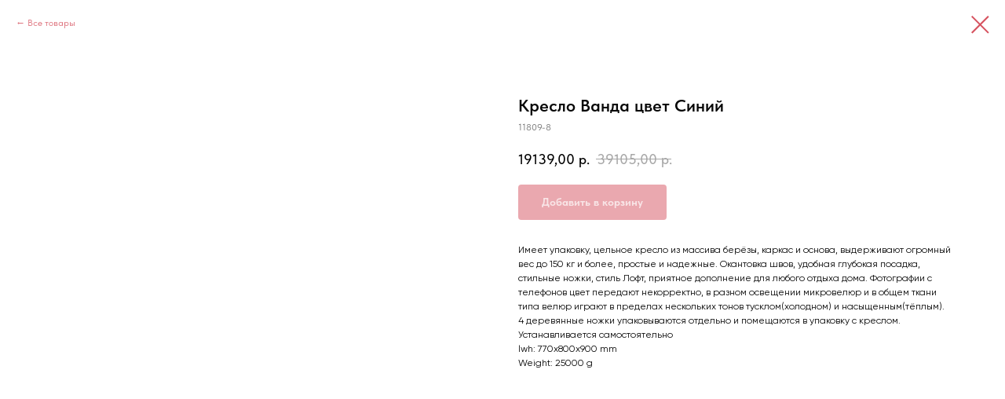

--- FILE ---
content_type: text/html; charset=UTF-8
request_url: https://members.tildaapi.com/api/getstyles/
body_size: 898
content:
{"status":"ok","data":{"controlblock":{"user_size":"60px","user_size_mobile":"60px","user_background":"#000000","user_background_opacity":"80","user_border_color":"#ffffff","user_vertical_coordinate_px":"20px","user_vertical_coordinate_mobile_px":"35px","user_horizontal_coordinate_px":"20px","user_horizontal_coordinate_mobile_px":"10px"},"welcomepage":{"typeId":"default","ordersManagementShowOrders":true,"ordersManagementShowPurchased":true,"ordersManagementShowAddresses":true,"ordersManagementShowProfile":true},"registrationpage":[],"fonts":{"rf_id":"","bgcolor":"","gf_fonts":"family=Ubuntu:wght@300;400;500;600;700&subset=latin,cyrillic&display=swap","textfont":"Ubuntu","tf_fonts":"","fontsswap":"y","linecolor":"","linkcolor":"","textcolor":"","typekitid":"","headlinefont":"TildaSans","myfonts_json":"[{\"f_name\":\"Gilroy\",\"f_100\":\"\",\"f_200\":\"\",\"f_300\":\"https:\\\/\\\/static.tildacdn.com\\\/tild6333-6435-4066-b863-626335623261\\\/Gilroy-Light.woff\",\"f_400\":\"https:\\\/\\\/static.tildacdn.com\\\/tild3131-6436-4533-a563-613963363435\\\/Gilroy-Regular.woff\",\"f_500\":\"https:\\\/\\\/static.tildacdn.com\\\/tild6338-6363-4935-b362-396435646233\\\/Gilroy-Medium.woff\",\"f_600\":\"https:\\\/\\\/static.tildacdn.com\\\/tild6364-3134-4366-a330-666134636430\\\/Gilroy-Semibold.woff\",\"f_700\":\"https:\\\/\\\/static.tildacdn.com\\\/tild3631-3637-4463-a563-643937623164\\\/Gilroy-Bold.woff\",\"f_800\":\"https:\\\/\\\/static.tildacdn.com\\\/tild6130-6635-4237-a536-343162636161\\\/Contast.woff\",\"f_900\":\"https:\\\/\\\/static.tildacdn.com\\\/tild3935-6562-4038-b430-663032666534\\\/Cormorant-Bold.woff\",\"f_vf\":\"\",\"f_woff2_100\":\"\",\"f_woff2_200\":\"\",\"f_woff2_300\":\"\",\"f_woff2_400\":\"\",\"f_woff2_500\":\"\",\"f_woff2_600\":\"\",\"f_woff2_700\":\"\",\"f_woff2_800\":\"\",\"f_woff2_900\":\"\",\"f_woff2_vf\":\"\",\"cnt\":7}]","textfontsize":"18","customcssfile":"","headlinecolor":"#070707","linklinecolor":"","linkcolorhover":"","linklineheight":"","textfontweight":"400","tf_fonts_selected":"","headlinefontweight":"","linklinecolorhover":""},"allowselfreg":true,"logolink":"https:\/\/static.tildacdn.com\/tild3561-3430-4863-b664-393831666337\/photo.png","projectlang":""}}